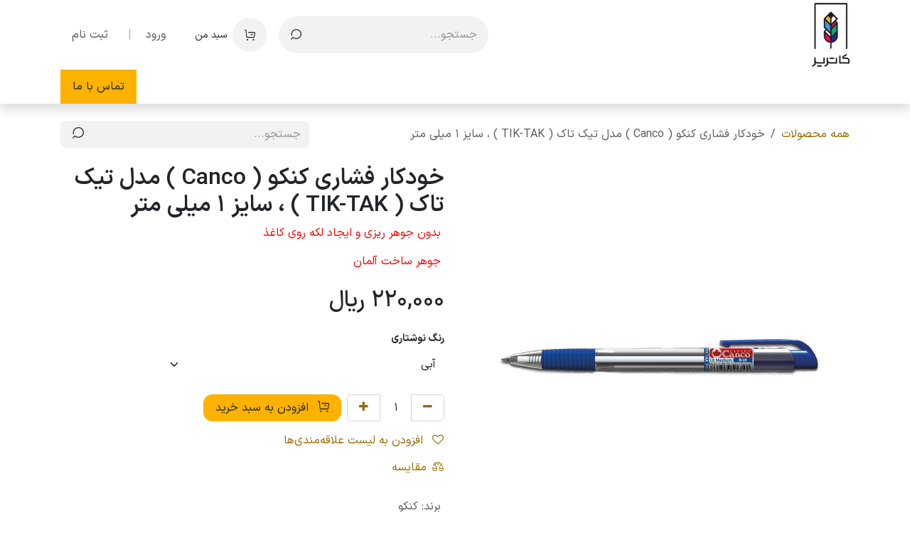

--- FILE ---
content_type: text/html; charset=utf-8
request_url: https://www.katrir.com/shop/khwdkhr-fshry-khnkhw-canco-mdl-tykh-tkh-tik-tak-syz-1-myly-mtr-6051
body_size: 19713
content:

        

<!DOCTYPE html>
        
<html lang="fa-IR" data-website-id="1" data-main-object="product.template(6051,)" data-add2cart-redirect="1">
    <head>
        <meta charset="utf-8"/>
        <meta http-equiv="X-UA-Compatible" content="IE=edge"/>
        <meta name="viewport" content="width=device-width, initial-scale=1"/>
            <title>خودکار فشاری کنکو ( Canco ) مدل تیک تاک ( TIK-TAK ) ، سایز 1 میلی متر | فروشگاه اینترنتی کاتریر</title>
        <meta name="generator" content="Odoo"/>
            
        <meta property="og:type" content="website"/>
        <meta property="og:title" content="خودکار فشاری کنکو ( Canco ) مدل تیک تاک ( TIK-TAK ) ، سایز 1 میلی متر"/>
        <meta property="og:site_name" content="فروشگاه اینترنتی کاتریر"/>
        <meta property="og:url" content="https://katrir.com/shop/khwdkhr-fshry-khnkhw-canco-mdl-tykh-tkh-tik-tak-syz-1-myly-mtr-6051"/>
        <meta property="og:image" content="https://katrir.com/web/image/product.template/6051/image_1024?unique=ceacb12"/>
        <meta property="og:description"/>
            
        <meta name="twitter:card" content="summary_large_image"/>
        <meta name="twitter:title" content="خودکار فشاری کنکو ( Canco ) مدل تیک تاک ( TIK-TAK ) ، سایز 1 میلی متر"/>
        <meta name="twitter:image" content="https://katrir.com/web/image/product.template/6051/image_1024?unique=ceacb12"/>
        <meta name="twitter:description"/>
        
        <link rel="canonical" href="https://katrir.com/shop/khwdkhr-fshry-khnkhw-canco-mdl-tykh-tkh-tik-tak-syz-1-myly-mtr-6051"/>
        
        <link rel="preconnect" href="https://fonts.gstatic.com/" crossorigin=""/>
        <title>سازمان‌یار</title>
        <link type="image/x-icon" rel="shortcut icon" href="/web/image/website/1/favicon?unique=a86a2f0"/>
        <link rel="preload" href="/web/static/src/libs/fontawesome/fonts/fontawesome-webfont.woff2?v=4.7.0" as="font" crossorigin=""/>
        <link type="text/css" rel="stylesheet" href="/web/assets/1/7d214c5/web.assets_frontend.rtl.min.css"/>
        <script id="web.layout.odooscript" type="text/javascript">
            var odoo = {
                csrf_token: "629bdb05819df18eab56828f100b183e944df474o1801077585",
                debug: "",
            };
        </script>
        <script type="text/javascript">
            odoo.__session_info__ = {"is_admin": false, "is_system": false, "is_public": true, "is_internal_user": false, "is_website_user": true, "uid": null, "is_frontend": true, "profile_session": null, "profile_collectors": null, "profile_params": null, "show_effect": true, "currencies": {"89": {"symbol": "\u0631\u06cc\u0627\u0644", "position": "after", "digits": [69, 0]}, "171": {"symbol": "\u062a\u0648\u0645\u0627\u0646", "position": "after", "digits": [69, 0]}}, "quick_login": true, "bundle_params": {"lang": "fa_IR", "website_id": 1}, "test_mode": false, "websocket_worker_version": "18.0-7", "translationURL": "/website/translations", "cache_hashes": {"translations": "b01cc8030119a0c29f96900669bd4a1ba001e614"}, "geoip_country_code": null, "geoip_phone_code": null, "lang_url_code": "fa"};
            if (!/(^|;\s)tz=/.test(document.cookie)) {
                const userTZ = Intl.DateTimeFormat().resolvedOptions().timeZone;
                document.cookie = `tz=${userTZ}; path=/`;
            }
        </script>
        <script type="text/javascript" defer="defer" src="/web/assets/1/ccfd257/web.assets_frontend_minimal.min.js" onerror="__odooAssetError=1"></script>
        <script type="text/javascript" defer="defer" data-src="/web/assets/1/c27f93e/web.assets_frontend_lazy.min.js" onerror="__odooAssetError=1"></script>
        
                    <script>
                        
            
                if (!window.odoo) {
                    window.odoo = {};
                }
                odoo.__session_info__ = odoo.__session_info__ || {
                    websocket_worker_version: "18.0-7"
                }
                odoo.__session_info__ = Object.assign(odoo.__session_info__, {
                    livechatData: {
                        isAvailable: false,
                        serverUrl: "https://katrir.com",
                        options: {},
                    },
                });
            
                    </script>
        
    </head>
    <body>



        <div id="wrapwrap" class=" o_rtl  ">
            <a class="o_skip_to_content btn btn-primary rounded-0 visually-hidden-focusable position-absolute start-0" href="#wrap">صرف نظر و مشاهده محتوا</a>
                <header id="top" data-anchor="true" data-name="Header" data-extra-items-toggle-aria-label="دکمه آیکون‌های اضافی" class="   o_header_standard o_hoverable_dropdown" style=" ">
                    
    <nav data-name="Navbar" aria-label="Main" class="navbar navbar-expand-lg navbar-light o_colored_level o_cc o_header_force_no_radius d-none d-lg-block p-0 shadow-sm ">
        

            <div id="o_main_nav" class="o_main_nav">
                <div class="o_header_hide_on_scroll">
                    <div aria-label="وسط" class="container d-flex justify-content-between align-items-center py-1">
                        
    <a data-name="Navbar Logo" href="/" class="navbar-brand logo me-4">
            
            <span role="img" aria-label="Logo of فروشگاه اینترنتی کاتریر" title="فروشگاه اینترنتی کاتریر"><img src="/web/image/website/1/logo/frwshgh-yntrnty-khtryr?unique=a86a2f0" class="img img-fluid" width="95" height="40" alt="فروشگاه اینترنتی کاتریر" loading="lazy"/></span>
        </a>
    
                        <ul class="navbar-nav align-items-center gap-1">
                            
                            
        <li class="">
    <form method="get" class="o_searchbar_form s_searchbar_input " action="/website/search" data-snippet="s_searchbar_input">
            <div role="search" class="input-group ">
        <input type="search" name="search" class="search-query form-control oe_search_box rounded-start-pill ps-3 text-bg-light border-0 bg-light" placeholder="جستجو..." value="" data-search-type="all" data-limit="5" data-display-image="true" data-display-description="true" data-display-extra-link="true" data-display-detail="true" data-order-by="name asc"/>
        <button type="submit" aria-label="جستجو" title="جستجو" class="btn oe_search_button rounded-end-pill p-3 bg-o-color-3 lh-1">
            <i class="oi oi-search"></i>
        </button>
    </div>

            <input name="order" type="hidden" class="o_search_order_by oe_unremovable" value="name asc"/>
            
    
        </form>
        </li>
                            
        
            <li class=" divider d-none"></li> 
            <li class="o_wsale_my_cart  ">
                <a href="/shop/cart" aria-label="سبد خرید تجارت الکترونیکی" class="btn d-flex align-items-center fw-bold text-reset o_navlink_background_hover">
                    <div class="position-relative me-2 rounded-circle border p-2 bg-o-color-3 o_border_contrast">
                        <i class="fa fa-shopping-cart fa-stack"></i>
                        <sup class="my_cart_quantity badge bg-primary position-absolute top-0 end-0 mt-n1 me-n1 rounded-pill d-none" data-order-id="">0</sup>
                    </div>
                    <span class="small">سبد من</span>
                </a>
            </li>
        
        
            <li class="o_wsale_my_wish d-none  o_wsale_my_wish_hide_empty">
                <a href="/shop/wishlist" class="btn d-flex align-items-center fw-bold text-reset o_navlink_background_hover">
                    <div class="position-relative me-2 rounded-circle border p-2 bg-o-color-3 o_border_contrast">
                        <i class="fa fa-1x fa-heart fa-stack"></i>
                        <sup class="my_wish_quantity o_animate_blink badge bg-primary position-absolute top-0 end-0 mt-n1 me-n1 rounded-pill">0</sup>
                    </div>
                    <span class="small">علاقه‌مندی‌ها</span>
                </a>
            </li>
        
            <li class=" o_no_autohide_item">
            <div class="d-flex align-items-center h-100">
                <a href="/web/login" class="nav-link o_nav_link_btn ms-2 border px-3">ورود</a>
                <span class="mx-1 p-0 nav-link text-500">|</span>
                <a href="/web/signup" class="nav-link o_nav_link_btn ms-2 border px-3">ثبت نام</a>
            </div>
        </li>
                            
        
        
                        </ul>
                    </div>
                </div>
                <div aria-label="پایین" class="border-top o_border_contrast">
                    <div class="container d-flex justify-content-between">
                        
    <ul role="menu" id="top_menu" class="nav navbar-nav top_menu o_menu_loading align-items-center me-4 py-1">
        

                            
    <li role="presentation" class="nav-item">
        <a role="menuitem" href="/" class="nav-link ">
            <span>صفحه اصلی</span>
        </a>
    </li>
    <li role="presentation" class="nav-item">
        <a role="menuitem" href="/shop" class="nav-link ">
            <span>فروشگاه</span>
        </a>
    </li>
    <li role="presentation" class="nav-item dropdown position-static">
        <a data-bs-toggle="dropdown" href="#" role="menuitem" class="nav-link dropdown-toggle o_mega_menu_toggle  " data-bs-display="static">
            <span>برند</span>
        </a>
            <div data-name="Mega Menu" role="menuitem" class="dropdown-menu o_mega_menu ">
    




















<section class="s_mega_menu_multi_menus py-4 o_colored_level o_cc o_cc1" data-name="Multi-Menus">
        <div class="container">
            <div class="row">
                
                
                
                
                
                    <div class="py-2 text-center col-lg-2 o_colored_level">
                        <p><a class="o_translate_inline" href="/website/search?search=%D8%A7%D8%B3%D8%AA%D8%AF%D9%84%D8%B1&amp;order=name+asc">استدلر " Staedtler " </a><br></p><p><a href="/website/search?search=%D9%81%D8%A7%D8%A8%D8%B1+%DA%A9%D8%A7%D8%B3%D8%AA%D9%84&amp;order=name+asc" target="_blank" data-original-title="" title="">فابر کاستل " Faber Castell "<br></a></p><p><a href="/website/search?search=%D8%A7%DB%8C%DA%AF%D9%84&amp;order=name+asc">ایگل " Eagle "</a></p><p><a href="/website/search?search=%D8%A7%D9%86%D8%AC%DB%8C%D9%86%D9%88&amp;order=name+asc" data-original-title="" title="">انجینو " Engino "</a></p><p><a class="o_translate_inline" href="/website/search?search=%D8%B3%D8%AA+%D8%B1%D9%88%D9%85%DB%8C%D8%B2%DB%8C&amp;order=name+asc">پردیس " Pardis "</a></p><p><a href="/website/search?search=%DA%A9%D8%A7%D8%B1%D9%86&amp;order=name+asc" data-original-title="" title="">کارن " Karen "</a></p><p><a href="/website/search?search=%DA%A9%D8%A7%DB%8C%D8%B3%D8%B1&amp;order=name+asc" data-original-title="" title="" aria-describedby="tooltip901890">کایسر " Kaiser "<br></a></p><p><a href="/website/search?search=%D8%B5%D9%86%D8%A7%DB%8C%D8%B9&amp;order=name+asc">صنایع آموزشی " E.E.I "</a></p>
                        
                    </div>
                
                    <div class="py-2 text-center col-lg-2 o_colored_level"><p><a class="o_translate_inline" href="/website/search?search=%DA%A9%D9%86%DA%A9%D9%88&amp;order=name+asc">کنکو " Canco " </a><br></p><p><a href="/website/search?search=%D8%B3%D9%81%DB%8C%D8%B1&amp;order=name+asc" target="_blank" data-original-title="" title="">سفیر " Safir "<br></a></p><p><a href="/website/search?search=%D8%B3%D9%86%D8%A7&amp;order=name+asc">سنا " Sana "</a></p><p><a href="/website/search?search=%DA%A9%D8%A7%D8%B1%D8%A7&amp;order=name+asc" data-original-title="" title="" aria-describedby="tooltip757060">کارا " Kara "</a></p><p><a href="/shop?brand=%D8%B5%D8%AF%D9%81-30" data-original-title="" title="" aria-describedby="tooltip757060">صدف " Sadaf "</a></p><p><a href="/website/search?search=%D8%AA%DA%A9+%D8%AA%D8%AD%D8%B1%DB%8C%D8%B1&amp;order=name+asc">تک تحریر " Tak Tahrir "</a></p><p><a href="/website/search?search=%DA%A9%D8%A7%D9%88%DA%A9%D9%88&amp;order=name+asc" data-original-title="" title="">کاوکو "Kaweco "<br></a></p><p><a href="/website/search?search=%D8%A2%D8%B0%D8%B1%D8%A7%D9%86&amp;order=name+asc" data-original-title="" title="">آذران تحریرات " AzaranTahrirat "</a></p></div>
                
                    <div class="py-2 text-center col-lg-2 o_colored_level">
                        <p><a href="/website/search?search=%D8%A7%D9%85%DB%8C%D8%B1%D8%A7%D9%86&amp;order=name+asc" target="_blank" data-original-title="" title="">امیران " Amiran "<br></a></p><p><a href="/website/search?search=%D8%AF%D8%A7%D9%86%D8%B4&amp;order=name+asc" target="_blank" data-original-title="" title="">دانش تحریر " Danesh </a></p><p><a class="o_translate_inline" href="/website/search?search=%D9%87%D8%B4%D8%AA%DA%AF&amp;order=name+asc">هشتگ "Hashtag"</a><br><br><a href="/website/search?search=%D9%BE%D9%86%D8%AA%D8%B1&amp;order=name+asc" target="_blank" data-original-title="" title="" aria-describedby="tooltip295871">پنتر " Panter "</a></p><p><a href="/website/search?search=sms&amp;order=name+asc" data-original-title="" title="">اس ام اس " SMS "</a></p><p><a href="/website/search?search=%D8%A7%D8%B7%D9%84%D8%B3&amp;order=name+asc" data-original-title="" title="" aria-describedby="tooltip426002">اطلس " Atlas "</a><br></p><p><a class="o_translate_inline" href="/website/search?search=%D9%88%D9%86%D8%AF%D8%A7%D8%AF&amp;order=name+asc">ونداد " Vandad "</a><br><br><a class="o_translate_inline" href="/website/search?search=%D8%A2%DB%8C%DA%AF%D9%84&amp;order=name+asc">آیگل " Igle "</a></p><nav class="nav flex-column"> </nav>
                    </div>
                
                    <div class="py-2 text-center col-lg-2 o_colored_level">
                        <p><a href="/website/search?search=%DA%A9%D8%B1%D9%86%D8%AF&amp;order=name+asc" target="_blank">کرند " Crend " <br></a></p><p><a href="/website/search?search=%D8%A2%D8%B1%D8%A7%D9%85%DB%8C&amp;order=name+asc" target="_blank">آرامی " Arami "<br></a></p><p><a href="/website/search?search=%D8%A8%DB%8C%D9%81%D8%A7&amp;order=name+asc" data-original-title="" title="" aria-describedby="tooltip713990">بیفا " Beifa "</a></p><p><a href="/website/search?search=%D8%AE%D8%B1%D9%85&amp;order=name+asc" data-original-title="" title="" aria-describedby="tooltip713990">خرم "Khoram"</a><br></p><p><a href="/website/search?search=%DB%8C%D9%88%D9%86%DB%8C%D8%AA%DB%8C&amp;order=name+asc" data-original-title="" title="" aria-describedby="tooltip324195">یونیتی "Unity "</a></p><p><a class="o_translate_inline" href="/website/search?search=%DA%A9%DB%8C%D9%86%DA%AF&amp;order=name+asc">کینگ " King "</a><br><br><a class="o_translate_inline" href="/website/search?search=%D8%B3%DB%8C%D8%A8&amp;order=name+asc">سیب " Sib </a>"<br><br><a class="o_translate_inline" href="/website/search?search=%D8%A2%D9%84%D9%81%D8%A7&amp;order=name+asc">آلفابست " Alpha best "</a></p>
                        
                    </div><div class="py-2 text-center col-lg-2 o_colored_level"><p><a class="o_translate_inline" href="/website/search?search=%D9%84%D8%A7%DA%A9%D8%B3%D8%B1&amp;order=name+asc">لاکسر " Luxor "</a></p><p><a class="o_translate_inline" href="/website/search?search=%D8%A2%D8%B1%D8%A7%D8%AF&amp;order=name+asc">آراد "Arad"</a><br><br><a href="/website/search?search=%D8%A8%DB%8C%DA%A9&amp;order=name+asc" target="_blank">بیک " Bic "<br></a></p><p></p><p><a class="o_translate_inline" href="/website/search?search=%D9%86%D9%88%DB%8C%D9%86&amp;order=name+asc">نوین " Novin "</a><br><br><a class="o_translate_inline" href="/website/search?search=Barg&amp;order=name+asc">برگ " Barg "</a></p><p><a href="/shop?search=%D8%A7%D8%B3%D9%85%D8%A7%D8%B1%D8%AA&amp;order=" data-original-title="" title="" aria-describedby="tooltip810473">اسمارت " Smart "</a></p><p><a class="o_translate_inline" href="/website/search?search=%D9%85%DA%A9%D8%B3&amp;order=name+asc">کاور مکس " CoverMax "</a><br><br><a class="o_translate_inline" href="/website/search?search=%D8%AF%D8%A7%D8%AA&amp;order=name+asc">دات " Dot "</a><br><br></p></div><div class="py-2 text-center col-lg-2 o_colored_level"><p><a href="/website/search?search=%DA%A9%D9%84%DB%8C%D9%BE%D8%B3&amp;order=name+asc" target="_blank">کلیپس " Clips " </a></p><p><a href="/website/search?search=%D8%A2%D8%B1%DB%8C%D8%A7&amp;order=name+asc" target="_blank" data-original-title="" title="" aria-describedby="tooltip703806">آریا " Arya "<br></a></p><p><a class="o_translate_inline" href="/website/search?search=%D8%A7%D9%84%DB%8C%D9%BE%D9%88%D9%86&amp;order=name+asc">الیپون " Elipon "</a><br><br><a class="o_translate_inline" href="/website/search?search=%D8%B1%D8%A7%DB%8C%DA%A9%D8%A7&amp;order=name+asc">رایکا " Raika  "</a></p><p><a class="o_translate_inline" href="/website/search?search=%D9%84%DB%8C%D9%86%D8%AF%D9%86&amp;order=name+asc">لیندن " Linden "</a></p><p><a href="/website/search?search=mkm&amp;order=name+asc" data-original-title="" title=""> ام کا ام " MKM "</a></p><p><a class="o_translate_inline" href="/website/search?search=%D9%87%DB%8C%D8%B1%D9%85%D9%86%D8%AF&amp;order=name+asc">هیرمند " Hirmand "</a><br><br><a class="o_translate_inline" href="/website/search?search=%D8%AF%D8%B1%DB%8C%D8%B3%DA%A9%D9%88&amp;order=name+asc">دریسکو " Derisco "</a></p></div>
                
            </div>
        </div>
    </section>
</div>
    </li>
    <li role="presentation" class="nav-item dropdown position-static">
        <a data-bs-toggle="dropdown" href="#" role="menuitem" class="nav-link dropdown-toggle o_mega_menu_toggle  " data-bs-display="static">
            <span>محصولات</span>
        </a>
            <div data-name="Mega Menu" role="menuitem" class="dropdown-menu o_mega_menu o_mega_menu_container_size dropdown-menu-left"><section class="s_mega_menu_tab o_colored_level" data-snippet="s_mega_menu_tab" data-name="Menu-Tab">
			<div class="container">
				<div class="row s_mega_menu_tabs">
					<div class="s_mega_menu_tabs__titles tabsTitles col-lg-2">
						<section id="tab1" class="s_text_block pt0 pb0 o_colored_level active" data-snippet="s_text_block" data-name="Text">
							<div class="container s_allow_columns tabsTitles__title tab-1">
								
								<p><span style="font-size: 13px;"><a href="/shop/category/1">لوازم التحریر</a></span></p>
								<div class="s_hr text-left pb4 pt4" data-snippet="s_hr" data-name="Separator">
									<hr class="w-100 mx-auto">
								</div>
							</div>
						</section>
						<section id="tab2" class="s_text_block pt0 pb0 o_colored_level" data-snippet="s_text_block" data-name="Text">
							<div class="container s_allow_columns tabsTitles__title tab-1">
								
								<p><font style="font-size: 13px;"><a href="/shop/category/8">لوازم اداری</a></font></p>
								<div class="s_hr text-left pb4 pt4" data-snippet="s_hr" data-name="Separator">
									<hr class="w-100 mx-auto">
								</div>
							</div>
						</section>
						<section id="tab3" class="s_text_block pt0 pb0 o_colored_level" data-snippet="s_text_block" data-name="Text">
							<div class="s_allow_columns tabsTitles__title tab-1 container">
								
								<p><font style="font-size: 13px;"><a href="/shop/category/12">اسباب بازی و سرگرمی</a></font></p>
								<div class="s_hr text-left pb4 pt4" data-snippet="s_hr" data-name="Separator">
									<hr class="w-100 mx-auto">
								</div>
							</div>
						</section><section id="tab1655822771512" class="s_text_block pt0 pb0 o_colored_level" data-snippet="s_text_block" data-name="Text">
							<div class="s_allow_columns tabsTitles__title tab-1 container">
								
								<p><font style="font-size: 13px;"><a href="/shop/category/16">آموزشی و کمک آموزشی</a></font></p>
								<div class="s_hr text-left pb4 pt4" data-snippet="s_hr" data-name="Separator">
									<hr class="w-100 mx-auto">
								</div>
							</div>
						</section><section id="tab1655822768723" class="s_text_block pt0 pb0 o_colored_level" data-snippet="s_text_block" data-name="Text">
							<div class="s_allow_columns tabsTitles__title tab-1 container">
								
								<p><font style="font-size: 13px;"><a href="/shop/category/23">هنری، معماری و طراحی</a></font></p>
								<div class="s_hr text-left pb4 pt4" data-snippet="s_hr" data-name="Separator">
									<hr class="w-100 mx-auto">
								</div>
							</div>
						</section><section id="tab1655822747842" class="s_text_block pt0 pb0 o_colored_level" data-snippet="s_text_block" data-name="Text">
							<div class="s_allow_columns tabsTitles__title tab-1 container">
								
								<p><span style="font-size: 13px;"><a href="/shop/category/27">لوازم مهندسی</a></span></p>
								<div class="s_hr text-left pb4 pt4" data-snippet="s_hr" data-name="Separator">
									<hr class="w-100 mx-auto">
								</div>
							</div>
						</section><section id="tab1655822745849" class="s_text_block pt0 pb0 o_colored_level" data-snippet="s_text_block" data-name="Text">
							<div class="s_allow_columns tabsTitles__title tab-1 container">
								
								<p><font style="font-size: 13px;"><a href="/shop/category/20">لوازم کادوئی و فانتزی</a></font></p>
								<div class="s_hr text-left pb4 pt4" data-snippet="s_hr" data-name="Separator">
									<hr class="w-100 mx-auto">
								</div>
							</div>
						</section><section id="tab1655822743446" class="s_text_block pt0 pb0 o_colored_level" data-snippet="s_text_block" data-name="Text">
							<div class="s_allow_columns tabsTitles__title tab-1 container">
								
								<p><font style="font-size: 13px;"><a href="/shop/category/36">هدایای تبلیغاتی</a></font></p>
								<div class="s_hr text-left pb4 pt4" data-snippet="s_hr" data-name="Separator">
									<hr class="w-100 mx-auto">
								</div>
							</div>
						</section><section id="tab1655822738424" class="s_text_block pt0 pb0 o_colored_level" data-snippet="s_text_block" data-name="Text">
							<div class="s_allow_columns tabsTitles__title tab-1 container">
								
								<p><font style="font-size: 13px;">ست محصولات</font></p>
								
							</div>
						</section>
					</div>
					<div class="col-lg-10 s_mega_menu_tabs__contents tabsContents">
						
		<section data-name="Text" class="s_text_block pt8 pb8 o_colored_level tab1 undefined bg-200 active">
			<div class="container s_allow_columns tabsContents__content tab-1">
				<div class="row s_mega_menu_pipes__cols">
					
		<div class="s_mega_menu_pipes__col menu-col_items flex-column py-2 col-lg-2">
			<section class="pipes menu-col_item s_text_block pt8 pb8 o_colored_level" data-name="Text">
				<div class="container s_allow_columns">
					<ul class="pipe pipes__item">
						<li>
							<h5>
								<a href="#">
									<br><span data-original-title="" title="" aria-describedby="tooltip19012">ابزار نوشتن</span>
								</a>
								<div class="s_hr text-left pb8 pt8" data-snippet="s_hr" data-name="Separator">
									<hr class="w-100 mx-auto">
								</div>
							</h5>
						</li>
						
    <li>
        <a href="/shop/category/2">
            <span data-original-title="" title="" aria-describedby="tooltip490484">خودکار</span>
        </a>
    </li>
    <li>
        <a href="/shop/category/47">
            <span class="o_default_snippet_text">اتود</span>
        </a>
    </li>
    <li>
        <a href="/shop/category/48">
            <span class="o_default_snippet_text">مغز اتود</span>
        </a>
    </li>
    <li>
        <a href="/shop/category/42/">
            <span class="o_default_snippet_text">مداد</span>
        </a>
    </li>
    <li>
        <a href="/shop/category/31">
            <span class="o_default_snippet_text">مداد رنگی</span>
        </a>
    </li>
    <li>
        <a href="/shop/category/33">
            <span class="o_default_snippet_text">ماژیک پرمننت</span>
        </a>
    </li>
    <li>
        <a href="/shop/category/5">
            <span class="o_default_snippet_text">ماژیک وایت برد</span>
        </a>
    </li>
    <li>
        <a href="/shop/category/6">
            <span class="o_default_snippet_text">ماژیک علامت گذار</span>
        </a>
    </li>
    <li>
        <a href="/shop/category/3">
            <span class="o_default_snippet_text">روان نویس</span>
        </a>
    </li>
    <li>
        <a href="/shop/category/7">
            <span class="o_default_snippet_text">خودنویس</span>
        </a>
    </li>
					</ul>
				</div>
			</section>
		</div>
	
					
		<div class="s_mega_menu_pipes__col menu-col_items flex-column py-2 col-lg-2">
			<section class="pipes menu-col_item s_text_block pt8 pb8 o_colored_level" data-name="Text">
				<div class="container s_allow_columns">
					<ul class="pipe pipes__item">
						<li>
							<h5>
								<a href="#">
									<br><span data-original-title="" title="" aria-describedby="tooltip133410">ملزومات دانش آموزان</span>
								</a>
								<div class="s_hr text-left pb8 pt8" data-snippet="s_hr" data-name="Separator">
									<hr class="w-100 mx-auto">
								</div>
							</h5>
						</li>
						    <li>
        <a href="/shop/category/4">
            
                  پاک کن
        
        </a>
    </li>
    <li>
        <a href="/shop/category/43">
            <span data-original-title="" title="" aria-describedby="tooltip33974">
                  تراش
            </span>
        </a>
    </li>
    <li>
        <a href="/shop/category/50">
            
                  خط کش
            
        </a>
    </li>
    <li>
        <a href="/shop/category/53">
            
                  پرگار
            
        </a>
    </li>
    <li>
        <a href="/shop/category/49">
            
                  تخته شاسی
            
        </a>
    </li>
    <li>
        <a href="/shop/category/51">
            
                  قیچی
            
        </a>
    </li>
					</ul>
				</div>
			</section>
		</div>
	
					
		<div class="s_mega_menu_pipes__col menu-col_items flex-column py-2 col-lg-2">
			<section class="pipes menu-col_item s_text_block pt8 pb8 o_colored_level" data-name="Text">
				<div class="container s_allow_columns">
					<ul class="pipe pipes__item">
						<li>
							<h5>
								<a href="/shop/category/54"> کیف و جامدادی </a>
								<div class="s_hr text-left pb8 pt8" data-snippet="s_hr" data-name="Separator">
									<hr class="w-100 mx-auto">
								</div>
							</h5>
						</li>
						        <li>
            <a href="/shop/category/45">
                <span data-original-title="" title="" aria-describedby="tooltip556361">کیف</span>
            </a>
        </li>
        <li>
            <a href="/shop/category/44">
                جامدادی
            </a>
        </li>
					</ul>
				</div>
			</section>
		</div>
	
					
		<div class="s_mega_menu_pipes__col menu-col_items flex-column py-2 col-lg-2">
			<section class="pipes menu-col_item s_text_block pt8 pb8 o_colored_level" data-name="Text">
				<div class="container s_allow_columns">
					<ul class="pipe pipes__item">
						<li>
							<h5>
								<a href="/shop/category/46" data-original-title="" title="" aria-describedby="tooltip115732"> دفتر و کاغذ </a>
								<div class="s_hr text-left pb8 pt8" data-snippet="s_hr" data-name="Separator">
									<hr class="w-100 mx-auto">
								</div>
							</h5>
						</li>
						    <li>
        <a role="menuitem" href="/shop/category/55">
            <span data-original-title="" title="" aria-describedby="tooltip969942">
                  دفتر معمولی
            </span>
        </a>
    </li>
    <li>
        <a role="menuitem" href="/shop/category/56">
            
                  دفتر کلاسوری
            
        </a>
    </li>
    <li>
        <a role="menuitem" href="/shop/category/57">
            
                  دفتر یادداشت
            
        </a>
    </li>
    <li>
        <a role="menuitem" href="/shop/category/58">
            <span data-original-title="" title="" aria-describedby="tooltip901298">
                  دفتر خاص
            </span>
        </a>
    </li>
    <li>
        <a role="menuitem" href="/shop/category/59">
            
                  دفتر طراحی
            
        </a>
    </li>
    <li>
        <a role="menuitem" href="/shop/category/60">
            
                  دفتر برنامه ریزی
            
        </a>
    </li>
    <li>
        <a role="menuitem" href="/shop/category/61">
            <span data-original-title="" title="" aria-describedby="tooltip551585">
                  کاغذ کلاسور و کاغذ A4
            </span>
        </a>
    </li>
					</ul>
				</div>
			</section>
		</div><div class="s_mega_menu_pipes__col menu-col_items flex-column py-2 col-lg-2">
			<section class="pipes menu-col_item s_text_block pt8 pb8 o_colored_level" data-name="Text">
				<div class="container s_allow_columns">
					<ul class="pipe pipes__item">
						<li>
							<h5>
								<a href="/shop/category/54" data-original-title="" title="" aria-describedby="tooltip30967"> <font style="font-size: 14px;">تخته وایت برد و تخته سیاه</font> </a>
								<div class="s_hr text-left pb8 pt8" data-snippet="s_hr" data-name="Separator">
									<hr class="w-100 mx-auto">
								</div>
							</h5>
						</li>
						<li>
							<a href="#">
								<br><span data-original-title="" title="" aria-describedby="tooltip363373"><br></span></a></li>
					</ul>
				</div>
			</section>
		</div><div class="s_mega_menu_pipes__col menu-col_items flex-column py-2 col-lg-2">
			<section class="pipes menu-col_item s_text_block pt8 pb8 o_colored_level" data-name="Text">
				<div class="container s_allow_columns">
					<ul class="pipe pipes__item">
						<li>
							<h5>
								<a href="/shop/category/34"> چسب </a>
								<div class="s_hr text-left pb8 pt8" data-snippet="s_hr" data-name="Separator">
									<hr class="w-100 mx-auto">
								</div>
							</h5>
						</li>
						<li>
							<a href="#">
								<br><span data-original-title="" title="" aria-describedby="tooltip39570"><br></span></a></li>
					</ul>
				</div>
			</section>
		</div>
	
				</div>
			</div>
		</section>
	
						
		<section data-name="Text" class="s_text_block pt8 pb8 o_colored_level tab2 bg-200">
			<div class="container s_allow_columns tabsContents__content tab-1">
				<div class="row s_mega_menu_pipes__cols">
					
		<div class="s_mega_menu_pipes__col menu-col_items flex-column py-2 col-lg-2">
			<section class="pipes menu-col_item s_text_block pt8 pb8 o_colored_level" data-name="Text">
				<div class="container s_allow_columns">
					<ul class="pipe pipes__item">
						<li>
							<h5>
								<a href="/shop/category/9"> پایه چسب </a>
								<div class="s_hr text-left pb8 pt8" data-snippet="s_hr" data-name="Separator">
									<hr class="w-100 mx-auto">
								</div>
							</h5>
						</li>
						<li>
							<a href="#">
								<br><span data-original-title="" title="" aria-describedby="tooltip248549"><br></span></a></li>
					</ul>
				</div>
			</section>
		</div>
	
					
		<div class="s_mega_menu_pipes__col menu-col_items flex-column py-2 col-lg-2">
			<section class="pipes menu-col_item s_text_block pt8 pb8 o_colored_level" data-name="Text">
				<div class="container s_allow_columns">
					<ul class="pipe pipes__item">
						<li>
							<h5>
								<a href="/shop/category/11"> زونکن </a>
								<div class="s_hr text-left pb8 pt8" data-snippet="s_hr" data-name="Separator">
									<hr class="w-100 mx-auto">
								</div>
							</h5>
						</li>
						<li>
							<a href="#">
								<br><span data-original-title="" title="" aria-describedby="tooltip207056"><br></span></a></li>
					</ul>
				</div>
			</section>
		</div>
	
					
		<div class="s_mega_menu_pipes__col menu-col_items flex-column py-2 col-lg-2">
			<section class="pipes menu-col_item s_text_block pt8 pb8 o_colored_level" data-name="Text">
				<div class="container s_allow_columns">
					<ul class="pipe pipes__item">
						<li>
							<h5>
								<a href="/shop/category/10"> کلیر بوک </a>
								<div class="s_hr text-left pb8 pt8" data-snippet="s_hr" data-name="Separator">
									<hr class="w-100 mx-auto">
								</div>
							</h5>
						</li>
						<li>
							<a href="#">
								<br><span data-original-title="" title="" aria-describedby="tooltip750580"><br></span></a></li>
					</ul>
				</div>
			</section>
		</div>
	
					
		<div class="s_mega_menu_pipes__col menu-col_items flex-column py-2 col-lg-2">
			<section class="pipes menu-col_item s_text_block pt8 pb8 o_colored_level" data-name="Text">
				<div class="container s_allow_columns">
					<ul class="pipe pipes__item">
						<li>
							<h5>
								<a href="/shop/category/35"> چسب </a>
								<div class="s_hr text-left pb8 pt8" data-snippet="s_hr" data-name="Separator">
									<hr class="w-100 mx-auto">
								</div>
							</h5>
						</li>
						<li>
							<a href="#">
								<br><span data-original-title="" title="" aria-describedby="tooltip122867"><br></span></a></li>
					</ul>
				</div>
			</section>
		</div>
	
				</div>
			</div>
		</section>
	
						
		<section data-name="Text" class="s_text_block pt8 pb8 o_colored_level tab3 bg-200">
			<div class="container s_allow_columns tabsContents__content tab-1">
				<div class="row s_mega_menu_pipes__cols">
					
		<div class="s_mega_menu_pipes__col menu-col_items flex-column py-2 col-lg-2">
			<section class="pipes menu-col_item s_text_block pt8 pb8 o_colored_level" data-name="Text">
				<div class="container s_allow_columns">
					<ul class="pipe pipes__item">
						<li>
							<h5>
								<a href="/shop/category/69" data-original-title="" title="" aria-describedby="tooltip194110"> بازی و سرگرمی </a>
								<div class="s_hr text-left pb8 pt8" data-snippet="s_hr" data-name="Separator">
									<hr class="w-100 mx-auto">
								</div>
							</h5>
						</li>
						<li>
							<a href="#">
								<br><span data-original-title="" title="" aria-describedby="tooltip917528"><br></span></a></li>
					</ul>
				</div>
			</section>
		</div>
	
					
		<div class="s_mega_menu_pipes__col menu-col_items flex-column py-2 col-lg-2">
			<section class="pipes menu-col_item s_text_block pt8 pb8 o_colored_level" data-name="Text">
				<div class="container s_allow_columns">
					<ul class="pipe pipes__item">
						<li>
							<h5>
								<a href="/shop/category/14" data-original-title="" title="" aria-describedby="tooltip421525"> بازی فکری </a>
								<div class="s_hr text-left pb8 pt8" data-snippet="s_hr" data-name="Separator">
									<hr class="w-100 mx-auto">
								</div>
							</h5>
						</li>
						<li>
							<a href="#">
								<br><span data-original-title="" title="" aria-describedby="tooltip154539"><br></span></a></li>
					</ul>
				</div>
			</section>
		</div>
	
					
		<div class="s_mega_menu_pipes__col menu-col_items flex-column py-2 col-lg-2">
			<section class="pipes menu-col_item s_text_block pt8 pb8 o_colored_level" data-name="Text">
				<div class="container s_allow_columns">
					<ul class="pipe pipes__item">
						<li>
							<h5>
								<a href="/shop/category/13"> پازل </a>
								<div class="s_hr text-left pb8 pt8" data-snippet="s_hr" data-name="Separator">
									<hr class="w-100 mx-auto">
								</div>
							</h5>
						</li>
						<li>
							<a href="#">
								<br><span data-original-title="" title="" aria-describedby="tooltip53970"><br></span></a></li>
					</ul>
				</div>
			</section>
		</div>
	
					
		<div class="s_mega_menu_pipes__col menu-col_items flex-column py-2 col-lg-2">
			<section class="pipes menu-col_item s_text_block pt8 pb8 o_colored_level" data-name="Text">
				<div class="container s_allow_columns">
					<ul class="pipe pipes__item">
						<li>
							<h5>
								<a href="/shop/category/15"> ساختنی </a>
								<div class="s_hr text-left pb8 pt8" data-snippet="s_hr" data-name="Separator">
									<hr class="w-100 mx-auto">
								</div>
							</h5>
						</li>
						<li>
							<a href="#">
								<br><span data-original-title="" title="" aria-describedby="tooltip576311"><br></span></a></li>
					</ul>
				</div>
			</section>
		</div>
	
				</div>
			</div>
		</section>
	
					<section class="s_text_block pt8 pb8 o_colored_level tab1655822738424 bg-200" data-name="Text">
			<div class="container">
				<div class="row s_mega_menu_pipes__cols">
					
		<div class="s_mega_menu_pipes__col menu-col_items flex-column py-2 col-lg-2">
			<section class="pipes menu-col_item s_text_block pt8 pb8 o_colored_level" data-name="Text">
				<div class="container s_allow_columns">
					<ul class="pipe pipes__item">
						<li>
							<h5>
								<a href="/shop/category/39"> ست تحصیلی </a>
								<div class="s_hr text-left pb8 pt8" data-snippet="s_hr" data-name="Separator">
									<hr class="w-100 mx-auto">
								</div>
							</h5>
						</li>
						<li>
							<a href="#">
								<br><span data-original-title="" title="" aria-describedby="tooltip872246"><br></span></a></li>
					</ul>
				</div>
			</section>
		</div>
	
					
		<div class="s_mega_menu_pipes__col menu-col_items flex-column py-2 col-lg-2">
			<section class="pipes menu-col_item s_text_block pt8 pb8 o_colored_level" data-name="Text">
				<div class="container s_allow_columns">
					<ul class="pipe pipes__item">
						<li>
							<h5>
								<a href="/shop/category/40"> ست هدیه </a>
								<div class="s_hr text-left pb8 pt8" data-snippet="s_hr" data-name="Separator">
									<hr class="w-100 mx-auto">
								</div>
							</h5>
						</li>
						<li>
							<a href="#">
								<br><span data-original-title="" title="" aria-describedby="tooltip791778"><br></span></a></li>
					</ul>
				</div>
			</section>
		</div>
	
					
		<div class="s_mega_menu_pipes__col menu-col_items flex-column py-2 col-lg-2">
			<section class="pipes menu-col_item s_text_block pt8 pb8 o_colored_level" data-name="Text">
				<div class="container s_allow_columns">
					<ul class="pipe pipes__item">
						<li>
							<h5>
								<a href="/shop/category/41"> ست اداری </a>
								<div class="s_hr text-left pb8 pt8" data-snippet="s_hr" data-name="Separator">
									<hr class="w-100 mx-auto">
								</div>
							</h5>
						</li>
						<li>
							<a href="#">
								<br><span data-original-title="" title="" aria-describedby="tooltip247734"><br></span></a></li>
					</ul>
				</div>
			</section>
		</div>
	
					
		
	
				</div>
			</div>
		</section><section class="s_text_block pt8 pb8 o_colored_level tab1655822745849 bg-200" data-name="Text">
			<div class="container">
				<div class="row s_mega_menu_pipes__cols">
					
		<div class="s_mega_menu_pipes__col menu-col_items flex-column py-2 col-lg-2">
			<section class="pipes menu-col_item s_text_block pt8 pb8 o_colored_level" data-name="Text">
				<div class="container s_allow_columns">
					<ul class="pipe pipes__item">
						<li>
							<h5>
								<a href="/shop/category/21"> خودکار کادوئی </a>
								<div class="s_hr text-left pb8 pt8" data-snippet="s_hr" data-name="Separator">
									<hr class="w-100 mx-auto">
								</div>
							</h5>
						</li>
						<li>
							<a href="#">
								<br><span data-original-title="" title="" aria-describedby="tooltip848887"><br></span></a></li>
					</ul>
				</div>
			</section>
		</div>
	
					
		<div class="s_mega_menu_pipes__col menu-col_items flex-column py-2 col-lg-2">
			<section class="pipes menu-col_item s_text_block pt8 pb8 o_colored_level" data-name="Text">
				<div class="container s_allow_columns">
					<ul class="pipe pipes__item">
						<li>
							<h5>
								<a href="/shop/category/71" data-original-title="" title="" aria-describedby="tooltip996615"> روان نویس کادوئی </a>
								<div class="s_hr text-left pb8 pt8" data-snippet="s_hr" data-name="Separator">
									<hr class="w-100 mx-auto">
								</div>
							</h5>
						</li>
						<li>
							<a href="#">
								<br><span data-original-title="" title="" aria-describedby="tooltip148305"><br></span></a></li>
					</ul>
				</div>
			</section>
		</div>
	
					
		<div class="s_mega_menu_pipes__col menu-col_items flex-column py-2 col-lg-2">
			<section class="pipes menu-col_item s_text_block pt8 pb8 o_colored_level" data-name="Text">
				<div class="container s_allow_columns">
					<ul class="pipe pipes__item">
						<li>
							<h5>
								<a href="/shop/category/72"> خودنویس کادوئی </a>
								<div class="s_hr text-left pb8 pt8" data-snippet="s_hr" data-name="Separator">
									<hr class="w-100 mx-auto">
								</div>
							</h5>
						</li>
						<li>
							<a href="#">
								<br><span data-original-title="" title="" aria-describedby="tooltip745328"><br></span></a></li>
					</ul>
				</div>
			</section>
		</div>
	
					
		<div class="s_mega_menu_pipes__col menu-col_items flex-column py-2 col-lg-2">
			<section class="pipes menu-col_item s_text_block pt8 pb8 o_colored_level" data-name="Text">
				<div class="container s_allow_columns">
					<ul class="pipe pipes__item">
						<li>
							<h5>
								<a href="/shop/category/22"> کاغذ کادو </a>
								<div class="s_hr text-left pb8 pt8" data-snippet="s_hr" data-name="Separator">
									<hr class="w-100 mx-auto">
								</div>
							</h5>
						</li>
						<li>
							<a href="#">
								<br><span data-original-title="" title="" aria-describedby="tooltip684947"><br></span></a></li>
					</ul>
				</div>
			</section>
		</div>
	
				</div>
			</div>
		</section><section class="s_text_block pt8 pb8 o_colored_level tab1655822747842 undefined bg-200" data-name="Text">
			<div class="container">
				<div class="row s_mega_menu_pipes__cols">
					
		<div class="s_mega_menu_pipes__col menu-col_items flex-column py-2 col-lg-2">
			<section class="pipes menu-col_item s_text_block pt8 pb8 o_colored_level" data-name="Text">
				<div class="container s_allow_columns">
					<ul class="pipe pipes__item">
						<li>
							<h5>
								<a href="/shop/category/28"> نقشه برداری </a>
								<div class="s_hr text-left pb8 pt8" data-snippet="s_hr" data-name="Separator">
									<hr class="w-100 mx-auto">
								</div>
							</h5>
						</li>
						<li>
							<a href="#">
								<br><span data-original-title="" title="" aria-describedby="tooltip667507"><br></span></a></li>
					</ul>
				</div>
			</section>
		</div>
	
					
		<div class="s_mega_menu_pipes__col menu-col_items flex-column py-2 col-lg-2">
			<section class="pipes menu-col_item s_text_block pt8 pb8 o_colored_level" data-name="Text">
				<div class="container s_allow_columns">
					<ul class="pipe pipes__item">
						<li>
							<h5>
								<a href="/shop/category/29"> جی پی اس </a>
								<div class="s_hr text-left pb8 pt8" data-snippet="s_hr" data-name="Separator">
									<hr class="w-100 mx-auto">
								</div>
							</h5>
						</li>
						<li>
							<a href="#">
								<br><span data-original-title="" title="" aria-describedby="tooltip354784"><br></span></a></li>
					</ul>
				</div>
			</section>
		</div>
	
					
		<div class="s_mega_menu_pipes__col menu-col_items flex-column py-2 col-lg-2">
			<section class="pipes menu-col_item s_text_block pt8 pb8 o_colored_level" data-name="Text">
				<div class="container s_allow_columns">
					<ul class="pipe pipes__item">
						<li>
							<h5>
								<a href="/shop/category/30"> زمین شناسی </a>
								<div class="s_hr text-left pb8 pt8" data-snippet="s_hr" data-name="Separator">
									<hr class="w-100 mx-auto">
								</div>
							</h5>
						</li>
						<li>
							<a href="#">
								<br><span data-original-title="" title="" aria-describedby="tooltip138027"><br></span></a></li>
					</ul>
				</div>
			</section>
		</div>
	
					
		
	
				</div>
			</div>
		</section><section class="s_text_block pt8 pb8 o_colored_level tab1655822768723 undefined bg-200" data-name="Text">
			<div class="container">
				<div class="row s_mega_menu_pipes__cols">
					
		<div class="s_mega_menu_pipes__col menu-col_items flex-column py-2 col-lg-2">
			<section class="pipes menu-col_item s_text_block pt8 pb8 o_colored_level" data-name="Text">
				<div class="container s_allow_columns">
					<ul class="pipe pipes__item">
						<li>
							<h5>
								<a href="/shop/category/26"> بوم نقاشی </a>
								<div class="s_hr text-left pb8 pt8" data-snippet="s_hr" data-name="Separator">
									<hr class="w-100 mx-auto">
								</div>
							</h5>
						</li>
						<li>
							<a href="#">
								<br><span data-original-title="" title="" aria-describedby="tooltip702361"><br></span></a></li>
					</ul>
				</div>
			</section>
		</div>
	
					
		<div class="s_mega_menu_pipes__col menu-col_items flex-column py-2 col-lg-2">
			<section class="pipes menu-col_item s_text_block pt8 pb8 o_colored_level" data-name="Text">
				<div class="container s_allow_columns">
					<ul class="pipe pipes__item">
						<li>
							<h5>
								<a href="/shop/category/24"> دفتر طراحی </a>
								<div class="s_hr text-left pb8 pt8" data-snippet="s_hr" data-name="Separator">
									<hr class="w-100 mx-auto">
								</div>
							</h5>
						</li>
						<li>
							<a href="#">
								<br><span data-original-title="" title="" aria-describedby="tooltip499117"><br></span></a></li>
					</ul>
				</div>
			</section>
		</div>
	
					
		<div class="s_mega_menu_pipes__col menu-col_items flex-column py-2 col-lg-2">
			<section class="pipes menu-col_item s_text_block pt8 pb8 o_colored_level" data-name="Text">
				<div class="container s_allow_columns">
					<ul class="pipe pipes__item">
						<li>
							<h5>
								<a href="/shop/category/25"> قلم مو </a>
								<div class="s_hr text-left pb8 pt8" data-snippet="s_hr" data-name="Separator">
									<hr class="w-100 mx-auto">
								</div>
							</h5>
						</li>
						<li>
							<a href="#">
								<br><span data-original-title="" title="" aria-describedby="tooltip462603"><br></span></a></li>
					</ul>
				</div>
			</section>
		</div>
	
					
		
	
				</div>
			</div>
		</section><section class="s_text_block pt8 pb8 o_colored_level tab1655822743446 undefined bg-200" data-name="Text">
			<div class="container">
				<div class="row s_mega_menu_pipes__cols">
					
		<div class="s_mega_menu_pipes__col menu-col_items flex-column py-2 col-lg-2">
			<section class="pipes menu-col_item s_text_block pt8 pb8 o_colored_level" data-name="Text">
				<div class="container s_allow_columns">
					<ul class="pipe pipes__item">
						<li>
							<h5>
								<a href="#">
									<br><span data-original-title="" title="" aria-describedby="tooltip649606"><font class="text-200">.</font></span>
								</a>
								<div class="s_hr text-left pb8 pt8" data-snippet="s_hr" data-name="Separator">
									<hr class="w-100 mx-auto">
								</div>
							</h5>
						</li>
						<li>
							<a href="#">
								<br><span data-original-title="" title="" aria-describedby="tooltip702361"><br></span></a></li>
					</ul>
				</div>
			</section>
		</div>
	
					
		
	
					
		
	
					
		
	
				</div>
			</div>
		</section><section class="s_text_block pt8 pb8 o_colored_level tab1655822771512 undefined bg-200" data-name="Text">
			<div class="container">
				<div class="row s_mega_menu_pipes__cols">
					
		<div class="s_mega_menu_pipes__col menu-col_items flex-column py-2 col-lg-2">
			<section class="pipes menu-col_item s_text_block pt8 pb8 o_colored_level" data-name="Text">
				<div class="container s_allow_columns">
					<ul class="pipe pipes__item">
						<li>
							<h5>
								<a href="/shop/category/18"> بازی آموزشی </a>
								<div class="s_hr text-left pb8 pt8" data-snippet="s_hr" data-name="Separator">
									<hr class="w-100 mx-auto">
								</div>
							</h5>
						</li>
						<li>
							<a href="#">
								<br><span data-original-title="" title="" aria-describedby="tooltip730069"><br></span></a></li>
					</ul>
				</div>
			</section>
		</div>
	
					
		<div class="s_mega_menu_pipes__col menu-col_items flex-column py-2 col-lg-2">
			<section class="pipes menu-col_item s_text_block pt8 pb8 o_colored_level" data-name="Text">
				<div class="container s_allow_columns">
					<ul class="pipe pipes__item">
						<li>
							<h5>
								<a href="/shop/category/19"> میکروسکوپ </a>
								<div class="s_hr text-left pb8 pt8" data-snippet="s_hr" data-name="Separator">
									<hr class="w-100 mx-auto">
								</div>
							</h5>
						</li>
						<li>
							<a href="#">
								<br><span data-original-title="" title="" aria-describedby="tooltip609845"><br></span></a></li>
					</ul>
				</div>
			</section>
		</div>
	
					
		<div class="s_mega_menu_pipes__col menu-col_items flex-column py-2 col-lg-2">
			<section class="pipes menu-col_item s_text_block pt8 pb8 o_colored_level" data-name="Text">
				<div class="container s_allow_columns">
					<ul class="pipe pipes__item">
						<li>
							<h5>
								<a href="/shop/category/66"> تلسکوپ </a>
								<div class="s_hr text-left pb8 pt8" data-snippet="s_hr" data-name="Separator">
									<hr class="w-100 mx-auto">
								</div>
							</h5>
						</li>
						<li>
							<a href="#">
								<br><span data-original-title="" title="" aria-describedby="tooltip19257"><br></span></a></li>
					</ul>
				</div>
			</section>
		</div>
	
					
		<div class="s_mega_menu_pipes__col menu-col_items flex-column py-2 col-lg-2">
			<section class="pipes menu-col_item s_text_block pt8 pb8 o_colored_level" data-name="Text">
				<div class="container s_allow_columns">
					<ul class="pipe pipes__item">
						<li>
							<h5>
								<a href="/shop/category/67"> لوح فشرده </a>
								<div class="s_hr text-left pb8 pt8" data-snippet="s_hr" data-name="Separator">
									<hr class="w-100 mx-auto">
								</div>
							</h5>
						</li>
						<li>
							<a href="#">
								<br><span data-original-title="" title="" aria-describedby="tooltip893812"><br></span></a></li>
					</ul>
				</div>
			</section>
		</div><div class="s_mega_menu_pipes__col menu-col_items flex-column py-2 col-lg-2">
			<section class="pipes menu-col_item s_text_block pt8 pb8 o_colored_level" data-name="Text">
				<div class="container s_allow_columns">
					<ul class="pipe pipes__item">
						<li>
							<h5>
								<a href="/shop/category/17"> تخته وایت برد </a>
								<div class="s_hr text-left pb8 pt8" data-snippet="s_hr" data-name="Separator">
									<hr class="w-100 mx-auto">
								</div>
							</h5>
						</li>
						<li>
							<a href="#">
								<br><span data-original-title="" title="" aria-describedby="tooltip530983"><br></span></a></li>
					</ul>
				</div>
			</section>
		</div><div class="s_mega_menu_pipes__col menu-col_items flex-column py-2 col-lg-2">
			<section class="pipes menu-col_item s_text_block pt8 pb8 o_colored_level" data-name="Text">
				<div class="container s_allow_columns">
					<ul class="pipe pipes__item">
						<li>
							<h5>
								<a href="/shop/category/67"> تخته سیاه </a>
								<div class="s_hr text-left pb8 pt8" data-snippet="s_hr" data-name="Separator">
									<hr class="w-100 mx-auto">
								</div>
							</h5>
						</li>
						<li>
							<a href="#">
								<br><span data-original-title="" title="" aria-describedby="tooltip752184"><br></span></a></li>
					</ul>
				</div>
			</section>
		</div>
	
				</div>
			</div>
		</section></div>
				</div>
			</div>
		</section>
    
</div>
    </li>
    <li role="presentation" class="nav-item dropdown ">
        <a data-bs-toggle="dropdown" href="#" role="menuitem" class="nav-link dropdown-toggle   ">
            <span>همکاری با ما</span>
        </a><ul role="menu" class="dropdown-menu ">
    <li role="presentation" class="">
        <a role="menuitem" href="/vendor-form" class="dropdown-item ">
            <span>فرم تامین کنندگان</span>
        </a>
    </li>
    <li role="presentation" class="">
        <a role="menuitem" href="/special-school" class="dropdown-item ">
            <span>فروش ویژه به مدارس و سازمان ها</span>
        </a>
    </li>
        </ul>
    </li>
                        
    </ul>
                        
                        <ul class="navbar-nav">
        <li class="">
            <div class="oe_structure oe_structure_solo d-flex h-100">
                <section class="oe_unremovable oe_unmovable s_text_block" data-snippet="s_text_block" data-name="Text">
                    <div class="container h-100">
                        <a href="/contactus" class="oe_unremovable btn btn-primary btn_cta d-flex align-items-center h-100 rounded-0">تماس با ما</a>
                    </div>
                </section>
            </div>
        </li>
                        </ul>
                    </div>
                </div>
            </div>
        
    </nav>
    <nav data-name="Navbar" aria-label="Mobile" class="navbar  navbar-light o_colored_level o_cc o_header_mobile d-block d-lg-none shadow-sm o_header_force_no_radius">
        

        <div class="o_main_nav container flex-wrap justify-content-between">
            
    <a data-name="Navbar Logo" href="/" class="navbar-brand logo ">
            
            <span role="img" aria-label="Logo of فروشگاه اینترنتی کاتریر" title="فروشگاه اینترنتی کاتریر"><img src="/web/image/website/1/logo/frwshgh-yntrnty-khtryr?unique=a86a2f0" class="img img-fluid" width="95" height="40" alt="فروشگاه اینترنتی کاتریر" loading="lazy"/></span>
        </a>
    
            <ul class="o_header_mobile_buttons_wrap navbar-nav flex-row align-items-center gap-2 mb-0">
        
            <li class=" divider d-none"></li> 
            <li class="o_wsale_my_cart  ">
                <a href="/shop/cart" aria-label="سبد خرید تجارت الکترونیکی" class="o_navlink_background_hover btn position-relative rounded-circle border-0 p-1 text-reset">
                    <div class="">
                        <i class="fa fa-shopping-cart fa-stack"></i>
                        <sup class="my_cart_quantity badge bg-primary position-absolute top-0 end-0 mt-n1 me-n1 rounded-pill d-none" data-order-id="">0</sup>
                    </div>
                </a>
            </li>
        
        
            <li class="o_wsale_my_wish d-none  o_wsale_my_wish_hide_empty">
                <a href="/shop/wishlist" class="o_navlink_background_hover btn position-relative rounded-circle border-0 p-1 text-reset">
                    <div class="">
                        <i class="fa fa-1x fa-heart fa-stack"></i>
                        <sup class="my_wish_quantity o_animate_blink badge bg-primary position-absolute top-0 end-0 mt-n1 me-n1">0</sup>
                    </div>
                </a>
            </li>
        
                <li class="o_not_editable">
                    <button class="nav-link btn me-auto p-2" type="button" data-bs-toggle="offcanvas" data-bs-target="#top_menu_collapse_mobile" aria-controls="top_menu_collapse_mobile" aria-expanded="false" aria-label="تغییر حالت ناوبری">
                        <span class="navbar-toggler-icon"></span>
                    </button>
                </li>
            </ul>
            <div id="top_menu_collapse_mobile" class="offcanvas offcanvas-end o_navbar_mobile">
                <div class="offcanvas-header justify-content-end o_not_editable">
                    <button type="button" class="nav-link btn-close" data-bs-dismiss="offcanvas" aria-label="بستن"></button>
                </div>
                <div class="offcanvas-body d-flex flex-column justify-content-between h-100 w-100">
                    <ul class="navbar-nav">
                        
                        
        <li class="">
    <form method="get" class="o_searchbar_form s_searchbar_input " action="/website/search" data-snippet="s_searchbar_input">
            <div role="search" class="input-group mb-3">
        <input type="search" name="search" class="search-query form-control oe_search_box rounded-start-pill text-bg-light ps-3 border-0 bg-light" placeholder="جستجو..." value="" data-search-type="all" data-limit="0" data-display-image="true" data-display-description="true" data-display-extra-link="true" data-display-detail="true" data-order-by="name asc"/>
        <button type="submit" aria-label="جستجو" title="جستجو" class="btn oe_search_button rounded-end-pill bg-o-color-3 pe-3">
            <i class="oi oi-search"></i>
        </button>
    </div>

            <input name="order" type="hidden" class="o_search_order_by oe_unremovable" value="name asc"/>
            
    
        </form>
        </li>
                        
    <ul role="menu" class="nav navbar-nav top_menu  ">
        

                            
    <li role="presentation" class="nav-item">
        <a role="menuitem" href="/" class="nav-link ">
            <span>صفحه اصلی</span>
        </a>
    </li>
    <li role="presentation" class="nav-item">
        <a role="menuitem" href="/shop" class="nav-link ">
            <span>فروشگاه</span>
        </a>
    </li>
    <li role="presentation" class="nav-item dropdown position-static">
        <a data-bs-toggle="dropdown" href="#" role="menuitem" class="nav-link dropdown-toggle o_mega_menu_toggle  d-flex justify-content-between align-items-center" data-bs-display="static">
            <span>برند</span>
        </a>
    </li>
    <li role="presentation" class="nav-item dropdown position-static">
        <a data-bs-toggle="dropdown" href="#" role="menuitem" class="nav-link dropdown-toggle o_mega_menu_toggle  d-flex justify-content-between align-items-center" data-bs-display="static">
            <span>محصولات</span>
        </a>
    </li>
    <li role="presentation" class="nav-item dropdown ">
        <a data-bs-toggle="dropdown" href="#" role="menuitem" class="nav-link dropdown-toggle   d-flex justify-content-between align-items-center">
            <span>همکاری با ما</span>
        </a><ul role="menu" class="dropdown-menu position-relative rounded-0 o_dropdown_without_offset">
    <li role="presentation" class="">
        <a role="menuitem" href="/vendor-form" class="dropdown-item ">
            <span>فرم تامین کنندگان</span>
        </a>
    </li>
    <li role="presentation" class="">
        <a role="menuitem" href="/special-school" class="dropdown-item ">
            <span>فروش ویژه به مدارس و سازمان ها</span>
        </a>
    </li>
        </ul>
    </li>
                        
    </ul>
                        
                        
                    </ul>
                    <ul class="navbar-nav gap-2 mt-3 w-100">
                        
                        
            <li class=" o_no_autohide_item">
            <div class="d-flex align-items-center h-100">
                <a href="/web/login" class="nav-link o_nav_link_btn w-100 border text-center">ورود</a>
                <span class="mx-1 p-0 nav-link text-500">|</span>
                <a href="/web/signup" class="nav-link o_nav_link_btn w-100 border text-center">ثبت نام</a>
            </div>
        </li>
                        
        
        
                        
        <li class="">
            <div class="oe_structure oe_structure_solo ">
                <section class="oe_unremovable oe_unmovable s_text_block" data-snippet="s_text_block" data-name="Text">
                    <div class="container">
                        <a href="/contactus" class="oe_unremovable btn btn-primary btn_cta w-100">تماس با ما</a>
                    </div>
                </section>
            </div>
        </li>
                    </ul>
                </div>
            </div>
        </div>
    
    </nav>
    
        </header>
                <main>
                    
            <div itemscope="itemscope" itemtype="http://schema.org/Product" id="wrap" class="js_sale o_wsale_product_page ecom-zoomable zoomodoo-next" data-ecom-zoom-auto="1">
                <div class="oe_structure oe_empty oe_structure_not_nearest" id="oe_structure_website_sale_product_1" data-editor-message="بلوک‌ها را در اینجا بکشید و رها کنید تا در تمام محصولات نمایش داده شوند"></div>
                <section id="product_detail" class="oe_website_sale container my-3 my-lg-4 " data-view-track="1" data-product-tracking-info="{&#34;item_id&#34;: 7541, &#34;item_name&#34;: &#34;\u062e\u0648\u062f\u06a9\u0627\u0631 \u0641\u0634\u0627\u0631\u06cc \u06a9\u0646\u06a9\u0648 ( Canco ) \u0645\u062f\u0644 \u062a\u06cc\u06a9 \u062a\u0627\u06a9 ( TIK-TAK ) \u060c \u0633\u0627\u06cc\u0632 1 \u0645\u06cc\u0644\u06cc \u0645\u062a\u0631 (\u0622\u0628\u06cc)&#34;, &#34;item_category&#34;: &#34;Saleable&#34;, &#34;currency&#34;: &#34;IRR&#34;, &#34;price&#34;: 220000.0}">
                    <div class="row align-items-center">
                        <div class="col d-flex align-items-center order-1 order-lg-0">
                            <ol class="o_wsale_breadcrumb breadcrumb p-0 mb-4 m-lg-0">
                                <li class="o_not_editable breadcrumb-item d-none d-lg-inline-block">
                                    <a href="/shop">
                                        <i class="oi oi-chevron-left d-lg-none me-1" role="presentation"></i>همه محصولات
                                    </a>
                                </li>
                                <li class="o_not_editable breadcrumb-item d-lg-none">
                                    <a class="py-2 py-lg-0" href="/shop">
                                        <i class="oi oi-chevron-left me-1" role="presentation"></i>همه محصولات
                                    </a>
                                </li>
                                <li class="breadcrumb-item d-none d-lg-inline-block active">
                                    <span>خودکار فشاری کنکو ( Canco ) مدل تیک تاک ( TIK-TAK ) ، سایز 1 میلی متر</span>
                                </li>
                            </ol>
                        </div>
                        <div class="col-lg-4 d-flex align-items-center">
                            <div class="d-flex justify-content-between w-100">
    <form method="get" class="o_searchbar_form s_searchbar_input o_wsale_products_searchbar_form me-auto flex-grow-1 mb-4 mb-lg-0" action="/shop" data-snippet="s_searchbar_input">
            <div role="search" class="input-group me-sm-2">
        <input type="search" name="search" class="search-query form-control oe_search_box border-0 text-bg-light border-0 bg-light" placeholder="جستجو..." data-search-type="products" data-limit="5" data-display-image="true" data-display-description="true" data-display-extra-link="true" data-display-detail="true" data-order-by="name asc"/>
        <button type="submit" aria-label="جستجو" title="جستجو" class="btn oe_search_button btn btn-light">
            <i class="oi oi-search"></i>
        </button>
    </div>

            <input name="order" type="hidden" class="o_search_order_by oe_unremovable" value="name asc"/>
            
        
        </form>
        <div class="o_pricelist_dropdown dropdown d-none">
            
                <a role="button" href="#" data-bs-toggle="dropdown" class="dropdown-toggle btn btn-light">
                    لیست قیمت عمومی
                </a>
                <div class="dropdown-menu" role="menu">
                </div>
            
        </div>
                            </div>
                        </div>
                    </div>
                    <div class="row" id="product_detail_main" data-name="Product Page" data-image_width="50_pc" data-image_layout="carousel">
                        <div class="col-lg-6 mt-lg-4 o_wsale_product_images position-relative" data-image-amount="3">
        <div id="o-carousel-product" data-bs-ride="true" class="o_carousel_not_single carousel slide position-sticky mb-3 overflow-hidden" data-name="کاروسل محصول">
            <div class="o_carousel_product_outer carousel-outer position-relative d-flex align-items-center w-100 overflow-hidden">
                <span class="o_ribbon d-none z-1" style=""></span>
                <div class="carousel-inner h-100">
                        <div class="carousel-item h-100 text-center active">
        <div class="d-flex align-items-center justify-content-center h-100 oe_unmovable"><img src="/web/image/product.product/7541/image_1024/khwdkhr-fshry-khnkhw-canco-mdl-tykh-tkh-tik-tak-syz-1-myly-mtr-aby?unique=ceacb12" class="img img-fluid oe_unmovable product_detail_img w-100 mh-100" alt="خودکار فشاری کنکو ( Canco ) مدل تیک تاک ( TIK-TAK ) ، سایز 1 میلی متر" data-zoom="1" data-zoom-image="/web/image/product.product/7541/image_1920/khwdkhr-fshry-khnkhw-canco-mdl-tykh-tkh-tik-tak-syz-1-myly-mtr-aby?unique=ceacb12" loading="lazy"/></div>
                        </div>
                        <div class="carousel-item h-100 text-center">
        <div class="d-flex align-items-center justify-content-center h-100 oe_unmovable"><img src="/web/image/product.image/3851/image_1024/khwdkhr-khnkhw-canco-mdl-tykh-tkh?unique=1790a12" class="img img-fluid oe_unmovable product_detail_img w-100 mh-100" alt="خودکار کنکو ( Canco ) مدل تیک تاک" data-zoom="1" data-zoom-image="/web/image/product.image/3851/image_1920/khwdkhr-khnkhw-canco-mdl-tykh-tkh?unique=1790a12" loading="lazy"/></div>
                        </div>
                        <div class="carousel-item h-100 text-center">
        <div class="d-flex align-items-center justify-content-center h-100 oe_unmovable"><img src="/web/image/product.image/3852/image_1024/khwdkhr-khnkhw-canco-mdl-tykh-tkh?unique=1790a12" class="img img-fluid oe_unmovable product_detail_img w-100 mh-100" alt="خودکار کنکو ( Canco ) مدل تیک تاک" data-zoom="1" data-zoom-image="/web/image/product.image/3852/image_1920/khwdkhr-khnkhw-canco-mdl-tykh-tkh?unique=1790a12" loading="lazy"/></div>
                        </div>
                </div>
                    <a class="carousel-control-prev" href="#o-carousel-product" role="button" data-bs-slide="prev">
                        <i class="oi oi-chevron-left oe_unmovable border bg-white text-900" role="img" aria-label="قبلی" title="قبلی"></i>
                    </a>
                    <a class="carousel-control-next" href="#o-carousel-product" role="button" data-bs-slide="next">
                        <i class="oi oi-chevron-right oe_unmovable border bg-white text-900" role="img" aria-label="بعدی" title="بعدی"></i>
                    </a>
            </div>
        <div class="o_carousel_product_indicators pt-2 overflow-hidden">
            <ol class="carousel-indicators  position-static pt-2 pt-lg-0 mx-auto my-0">
                <li data-bs-target="#o-carousel-product" class="align-top position-relative active" data-bs-slide-to="0">
                    <div><img src="/web/image/product.product/7541/image_128/khwdkhr-fshry-khnkhw-canco-mdl-tykh-tkh-tik-tak-syz-1-myly-mtr-aby?unique=ceacb12" class="img o_image_64_cover" alt="خودکار فشاری کنکو ( Canco ) مدل تیک تاک ( TIK-TAK ) ، سایز 1 میلی متر" loading="lazy"/></div>
                </li><li data-bs-target="#o-carousel-product" class="align-top position-relative " data-bs-slide-to="1">
                    <div><img src="/web/image/product.image/3851/image_128/khwdkhr-khnkhw-canco-mdl-tykh-tkh?unique=1790a12" class="img o_image_64_cover" alt="خودکار کنکو ( Canco ) مدل تیک تاک" loading="lazy"/></div>
                </li><li data-bs-target="#o-carousel-product" class="align-top position-relative " data-bs-slide-to="2">
                    <div><img src="/web/image/product.image/3852/image_128/khwdkhr-khnkhw-canco-mdl-tykh-tkh?unique=1790a12" class="img o_image_64_cover" alt="خودکار کنکو ( Canco ) مدل تیک تاک" loading="lazy"/></div>
                </li>
            </ol>
        </div>
        </div>
                        </div>
                        <div id="product_details" class="col-lg-6 mt-md-4">
                            <h1 itemprop="name">خودکار فشاری کنکو ( Canco ) مدل تیک تاک ( TIK-TAK ) ، سایز 1 میلی متر</h1>
                            <span itemprop="url" style="display:none;">https://katrir.com/shop/khwdkhr-fshry-khnkhw-canco-mdl-tykh-tkh-tik-tak-syz-1-myly-mtr-6051</span>
                            <span itemprop="image" style="display:none;">https://katrir.com/web/image/product.template/6051/image_1920?unique=ceacb12</span>
                            <div class="oe_structure" placeholder="توضیحی دقیق و فرمت‌بندی شده برای تبلیغ محصول در این صفحه بنویسید. برای استفاده از ابزارهای بیشتر `/` را تایپ کنید."><p><font style="color: rgb(243, 1, 1);"> بدون جوهر ریزی و ایجاد لکه روی کاغذ </font></p><p><font style="color: rgb(243, 1, 1);"> جوهر ساخت آلمان</font></p></div>
                            <form action="/shop/cart/update" method="POST">
                                <input type="hidden" name="csrf_token" value="629bdb05819df18eab56828f100b183e944df474o1801077585"/>
                                <div class="js_product js_main_product mb-3">
                                    <div>
        <div itemprop="offers" itemscope="itemscope" itemtype="http://schema.org/Offer" class="product_price mt-2 mb-3 d-inline-block">
            <h3 class="css_editable_mode_hidden">
                <span class="oe_price" style="white-space: nowrap;" data-oe-type="monetary" data-oe-expression="combination_info[&#39;price&#39;]"><span class="oe_currency_value">220,000</span> ریال</span>
                <span itemprop="price" style="display:none;">220000.0</span>
                <span itemprop="priceCurrency" style="display:none;">IRR</span>
                <span style="text-decoration: line-through; white-space: nowrap;" itemprop="listPrice" class="text-muted oe_default_price ms-1 h5 d-none" data-oe-type="monetary" data-oe-expression="combination_info[&#39;list_price&#39;]"><span class="oe_currency_value">220,000</span> ریال</span>
            </h3>
        </div>
        <div id="product_unavailable" class="d-none">
            <h3 class="fst-italic">برای فروش در دسترس نیست</h3>
        </div>
                                    </div>
                                    
                                        <input type="hidden" class="product_id" name="product_id" value="7541"/>
                                        <input type="hidden" class="product_template_id" name="product_template_id" value="6051"/>
                                        <input type="hidden" class="product_category_id" name="product_category_id" value="1"/>
        <ul class="list-unstyled js_add_cart_variants mb-0 flex-column" data-attribute_exclusions="{&#34;exclusions&#34;: {&#34;7710&#34;: [], &#34;7711&#34;: [], &#34;7712&#34;: [], &#34;7713&#34;: []}, &#34;archived_combinations&#34;: [], &#34;parent_exclusions&#34;: {}, &#34;parent_combination&#34;: [], &#34;parent_product_name&#34;: null, &#34;mapped_attribute_names&#34;: {&#34;7710&#34;: &#34;\u0628\u0631\u0646\u062f: \u06a9\u0646\u06a9\u0648&#34;, &#34;7711&#34;: &#34;\u0631\u0646\u06af \u0646\u0648\u0634\u062a\u0627\u0631\u06cc: \u0622\u0628\u06cc&#34;, &#34;7712&#34;: &#34;\u0631\u0646\u06af \u0646\u0648\u0634\u062a\u0627\u0631\u06cc: \u0645\u0634\u06a9\u06cc&#34;, &#34;7713&#34;: &#34;\u0631\u0646\u06af \u0646\u0648\u0634\u062a\u0627\u0631\u06cc: \u0642\u0631\u0645\u0632&#34;}}">

                
                <li data-attribute_id="20" data-attribute_name="برند" data-attribute_display_type="radio" class="variant_attribute d-none">

                    
                    <strong class="attribute_name">برند</strong>

                        <ul data-attribute_id="20" class="list-inline list-unstyled o_wsale_product_attribute ">
                                <li class="list-inline-item mb-3 js_attribute_value" style="margin: 0;">
                                    <label class="col-form-label">
                                        <div class="form-check">
                                            <input type="radio" class="form-check-input js_variant_change always" checked="True" name="ptal-4527" value="7710" data-attribute-value-id="73" data-value_id="7710" data-value_name="کنکو" data-attribute_name="برند" data-is_single="True"/>
                                            <div class="radio_input_value form-check-label">
                                                <span>کنکو</span>
                                            </div>
                                        </div>
                                    </label>
                                </li>
                        </ul>
                </li>

                
                <li data-attribute_id="18" data-attribute_name="رنگ نوشتاری" data-attribute_display_type="select" class="variant_attribute ">

                    
                    <strong class="attribute_name">رنگ نوشتاری</strong>

                        <select data-attribute_id="18" class="form-select css_attribute_select o_wsale_product_attribute js_variant_change always " name="ptal-4528">
                                <option value="7711" data-attribute-value-id="63" data-value_id="7711" data-value_name="آبی" data-attribute_name="رنگ نوشتاری" selected="True">
                                    <span>آبی</span>
                                </option>
                                <option value="7712" data-attribute-value-id="64" data-value_id="7712" data-value_name="مشکی" data-attribute_name="رنگ نوشتاری">
                                    <span>مشکی</span>
                                </option>
                                <option value="7713" data-attribute-value-id="65" data-value_id="7713" data-value_name="قرمز" data-attribute_name="رنگ نوشتاری">
                                    <span>قرمز</span>
                                </option>
                        </select>
                </li>
        </ul>
                                    
                                    <p class="css_not_available_msg alert alert-warning">این ترکیب وجود ندارد.</p>
                                    <div id="o_wsale_cta_wrapper" class="d-flex flex-wrap align-items-center">
                                        
            <div contenteditable="false" class="css_quantity input-group d-inline-flex me-2 mb-2 align-middle">
                <a class="btn btn-link js_add_cart_json" aria-label="کم کردن" title="کم کردن" href="#">
                    <i class="fa fa-minus"></i>
                </a>
                <input type="text" class="form-control quantity text-center" data-min="1" name="add_qty" value="1"/>
                <a class="btn btn-link float_left js_add_cart_json" aria-label="افزودن" title="افزودن" href="#">
                    <i class="fa fa-plus"></i>
                </a>
            </div>
                                        <div id="add_to_cart_wrap" class="d-inline-flex align-items-center mb-2 me-auto">
                                            <a data-animation-selector=".o_wsale_product_images" role="button" id="add_to_cart" href="#" class="btn btn-primary js_check_product a-submit flex-grow-1">
                                                <i class="fa fa-shopping-cart me-2"></i>
                                                افزودن به سبد خرید
                                            </a>
                                        </div>
                                        <div id="product_option_block" class="d-flex flex-wrap w-100">
            
                <button type="button" role="button" class="btn btn-link px-0 pe-3 o_add_wishlist_dyn" data-action="o_wishlist" title="افزودن به لیست علاقه‌مندی" data-product-template-id="6051" data-product-product-id="7541">
                    <i class="fa fa-heart-o me-2" role="img" aria-label="افزودن به لیست علاقه‌مندی‌ها"></i>
                    افزودن به لیست علاقه‌مندی‌ها
                </button>
            </div>
                                    </div>
            <button type="button" role="button" class="d-none d-md-block btn btn-link px-0 o_add_compare_dyn" aria-label="مقایسه" data-action="o_comparelist" data-product-product-id="7541">
                    <span class="fa fa-exchange me-2"></span>مقایسه
            </button>
            <div class="availability_messages o_not_editable"></div>
        <div class="o_product_tags o_field_tags d-flex flex-wrap align-items-center gap-2 mb-2 mt-1">
        </div>
                                </div>
                            </form>
                            <div id="contact_us_wrapper" class="d-none oe_structure oe_structure_solo ">
                                <section class="s_text_block" data-snippet="s_text_block" data-name="Text">
                                    <div class="container">
                                        <a class="btn btn-primary btn_cta" href="/contactus">
                                            تماس با ما
                                        </a>
                                    </div>
                                </section>
                            </div>
                            <div id="product_attributes_simple">
                                <table class="table table-sm text-muted ">
                    <tr>
                        <td>
                            <span>برند</span>:
                                <span>کنکو</span>
                        </td>
                    </tr>
        </table>
                            </div>
                            <div id="o_product_terms_and_share" class="d-flex justify-content-between flex-column flex-md-row align-items-md-end gap-3 mb-3">
            <p class="text-muted mb-0">
                <a href="/terms" class="text-muted"><u>شرایط و ضوابط</u></a><br/>
                تضمین 30 روزه بازگشت وجه<br/>
                ارسال: 2 الی 3 روز کاری
            </p>
            <div data-snippet="s_share" data-name="Share" class="s_share text-start o_no_link_popover">
                <h4 class="s_share_title d-none o_default_snippet_text">اشتراک‌گذاری</h4>
                <a href="https://www.facebook.com/sharer/sharer.php?u={url}" target="_blank" aria-label="فیسبوک" class="s_share_facebook">
                    <i class="fa fa-facebook rounded shadow-sm"></i>
                </a>
                <a href="https://twitter.com/intent/tweet?text={title}&amp;url={url}" target="_blank" aria-label="X" class="s_share_twitter">
                    <i class="fa fa-twitter rounded shadow-sm"></i>
                </a>
                <a href="https://www.linkedin.com/sharing/share-offsite/?url={url}" target="_blank" aria-label="لینکدین" class="s_share_linkedin">
                    <i class="fa fa-linkedin rounded shadow-sm"></i>
                </a>
                <a href="https://wa.me/?text={title}" target="_blank" aria-label="واتس‌اپ" class="s_share_whatsapp">
                    <i class="fa fa-whatsapp rounded shadow-sm"></i>
                </a>
                <a href="https://pinterest.com/pin/create/button/?url={url}&amp;media={media}&amp;description={title}" target="_blank" aria-label="پینترست" class="s_share_pinterest">
                    <i class="fa fa-pinterest rounded shadow-sm"></i>
                </a>
                <a href="mailto:?body={url}&amp;subject={title}" aria-label="ایمیل" class="s_share_email">
                    <i class="fa fa-envelope rounded shadow-sm"></i>
                </a>
            </div></div>
            <input id="wsale_user_email" type="hidden" value=""/>
                        </div>
                    </div>
                </section>
                
            <div class="oe_structure oe_structure_solo oe_unremovable oe_unmovable" id="oe_structure_website_sale_recommended_products">
                <section data-snippet="s_dynamic_snippet_products" class="oe_unmovable oe_unremovable s_dynamic_snippet_products o_wsale_alternative_products s_dynamic pt32 pb32 o_colored_level s_product_product_borderless_1" data-name="Alternative Products" style="background-image: none;" data-template-key="website_sale.dynamic_filter_template_product_product_borderless_1" data-product-category-id="all" data-number-of-elements="4" data-number-of-elements-small-devices="1" data-number-of-records="16" data-carousel-interval="5000" data-bs-original-title="" title="" data-filter-id="10">
                    <div class="container o_not_editable">
                        <div class="css_non_editable_mode_hidden">
                            <div class="missing_option_warning alert alert-info rounded-0 fade show d-none d-print-none o_default_snippet_text">
                                اسنیپت داینامیک شما در اینجا نمایش داده می‌شود...
                                این پیام به این علت نمایش داده شده است که فیلتر و الگوی مورد استفاده را با هم ارائه نکرده‌اید.
                            </div>
                        </div>
                        <div class="dynamic_snippet_template"></div>
                    </div>
                </section>
            </div>
                <div class="oe_structure oe_empty oe_structure_not_nearest mt16" id="oe_structure_website_sale_product_2" data-editor-message="بلوک‌ها را در اینجا بکشید و رها کنید تا در تمام محصولات نمایش داده شوند"></div>
            </div>
        
        <div id="o_shared_blocks" class="oe_unremovable"></div>
                </main>
                <footer id="bottom" data-anchor="true" data-name="Footer" class="o_footer o_colored_level o_cc ">
                    <div id="footer" class="oe_structure oe_structure_solo">
                <section data-name="Title" class="s_title footer-titles pt32 pb0 border-bottom-0">
                    <div class="s_allow_columns footer-titles_container container border-bottom">
                        <div class="row">
                            <div class="pt24 pb24 o_colored_level col-lg-3">
                                <div class="footer-title justify-content-start">
                                    <div class="footer-title_icon">
                                        <img src="/web/image/114944-1e27d7f1/truck.webp" alt="" class="img img-fluid o_we_custom_image" data-mimetype="image/webp" data-original-id="114943" data-original-src="/web/image/114943-9f01ecb6/truck.png" data-mimetype-before-conversion="image/png" data-resize-width="NaN" loading="lazy"/>
                                    </div>
                                    <div class="footer-title_content">
                                        <span class="footer-title_head">
                                            <font style="font-size: 14px;" class="text-400">  ارسال رایگان</font>
                                        </span>
                                        
                                            <font style="font-size: 13px;" class="text-400">خریدهای بالای 1 میلیون تومان</font>
                                        
                                    </div>
                                </div>
                            </div><div class="pt24 pb24 o_colored_level col-lg-3">
                                <div class="footer-title justify-content-start">
                                    <div class="footer-title_icon">
                                        <img alt="" class="img img-fluid o_we_custom_image" data-mimetype="image/webp" data-original-id="114943" data-original-src="/web/image/114943-9f01ecb6/truck.png" data-mimetype-before-conversion="image/png" data-resize-width="NaN" loading="lazy" src="/website_customize/static/src/img/footers/icons/box.png"/>
                                    </div>
                                    <div class="footer-title_content">
                                        <span class="footer-title_head">
                                            <font style="font-size: 14px;" class="text-400">ضمانت بازگشت کالا</font>
                                        </span>
                                        
                                            <font style="font-size: 13px;" class="text-400">7 روز ضمانت بازگشت کالا</font>
                                        
                                    </div>
                                </div>
                            </div><div class="pt24 pb24 o_colored_level col-lg-3">
                                <div class="footer-title justify-content-start">
                                    <div class="footer-title_icon">
                                        <img alt="" class="img img-fluid o_we_custom_image" data-mimetype="image/webp" data-original-id="114943" data-original-src="/web/image/114943-9f01ecb6/truck.png" data-mimetype-before-conversion="image/png" data-resize-width="NaN" loading="lazy" src="/web/image/60394-931951a8/0000.png"/>
                                    </div>
                                    <div class="footer-title_content">
                                        <span class="footer-title_head">
                                            <font style="font-size: 14px;" class="text-400">اصالت کالا</font>
                                        </span>
                                        
                                            <font style="font-size: 13px;" class="text-400">تضمین اصل بودن کالا</font>
                                        
                                    </div>
                                </div>
                            </div><div class="pt24 pb24 o_colored_level col-lg-3">
                                <div class="footer-title justify-content-start">
                                    <div class="footer-title_icon">
                                        <img alt="" class="img img-fluid o_we_custom_image" data-mimetype="image/webp" data-original-id="114943" data-original-src="/web/image/114943-9f01ecb6/truck.png" data-mimetype-before-conversion="image/png" data-resize-width="NaN" loading="lazy" src="/website_customize/static/src/img/footers/icons/diamond.png"/>
                                    </div>
                                    <div class="footer-title_content">
                                        <span class="footer-title_head">
                                            <font style="font-size: 14px;" class="text-400">خرید مطمئن</font>
                                        </span>
                                        
                                            <font style="font-size: 13px;" class="text-400"> ما از‌بهترین‌ویژگی‌های امنیتی استفاده می‌کنیم</font>
                                        
                                    </div>
                                </div>
                            </div>
                            
                            
                            
                        </div>
                    </div>
                </section>
                
                <section class="s_text_block pb0 pt40" data-snippet="s_text_block" data-name="Text">
                    <div class="container">
                        <div class="row">
                            <div class="col-lg-3 mb32 o_colored_level">
                                

                                <a href="/"><img src="/web/image/115318-cb963638/320.webp" class="img img-fluid o_we_custom_image img-thumbnail" style="width: 25% !important;" data-mimetype="image/webp" data-original-id="35755" data-original-src="/web/image/35755-c454cad0/320.png" data-mimetype-before-conversion="image/png" data-resize-width="NaN" loading="lazy" alt="logo" title="کاتریر"/></a><p class="my-2">فروشگاه اینترنتی نوشت افزار

</p>
                                <p>
                                    <span style="font-size: 14px; font-weight: 300;">از آخرین تغییرات و محصولات  
                                        با خبر شوید</span>
                                </p><div class="s_social_media o_not_editable text-start" data-snippet="s_social_media" data-name="رسانه‌های اجتماعی">
        <h4 class="s_social_media_title d-none o_default_snippet_text">رسانه‌های اجتماعی</h4>
<a target="_blank" class="s_social_media_instagram" aria-label="اینستاگرام" href="http://www.instagram.com/katrircom"><i class="fa shadow-sm o_editable_media fa-instagram fa-2x text-o-color-4"></i></a>
<a target="_blank" class="s_social_media_linkedin" aria-label="لینکدین" href="/website/social/linkedin"><i class="fa shadow-sm o_editable_media fa-2x text-o-color-4 fa-linkedin"></i></a>
<a target="_blank" aria-label="example" href="http://www.aparat.com/katrir"><img src="/web/image/114961-9c45b350/aparat-footer.webp" alt="" class="rounded-circle shadow-sm o_editable_media img img-fluid o_we_custom_image" data-mimetype="image/webp" data-original-id="60406" data-original-src="/web/image/60406-94b56cb9/aparat-footer.png" data-mimetype-before-conversion="image/png" data-resize-width="NaN" loading="lazy"/></a>
<a target="_blank" class="s_social_media_facebook" aria-label="فیسبوک" href="http://www.fb.com/katrircom"><i class="fa shadow-sm o_editable_media fa-facebook fa-2x text-o-color-4"></i></a>
<a target="_blank" class="s_social_media_twitter" aria-label="X" href="http://twitter.com/katrir2"><span class="tgbr-brands tgbr-twitter shadow-sm o_editable_media fa-2x text-o-color-4"></span></a>
</div>
                                
                            </div>
                            <div class="col-lg-2 mb32 o_colored_level">
                                <div class="mb16">
                                    <h4>
                                        <span style="font-size: 14px;">معرفی کاتریر</span>
                                        <br/>
                                    </h4>
                                </div>
                                <ul class="list-unstyled mb-2">
                                    <li class="pt4 pb4">
                                        
                                            <a href="/aboutus">
                                                <font style="font-size: 13px;">درباره ما</font>
                                            </a></li>
                                    <li class="pt4 pb4">
                                        
                                            <a href="/honors">
                                                <font style="font-size: 13px;">افتخارات</font>
                                            </a></li>
                                    <li class="pt4 pb4">
                                        
                                            <a href="/gallery">
                                                <font style="font-size: 13px;">                                                تصاویر دفتر فروش و انبار                                            </font>
                                            </a></li>
                                    <li class="pt4 pb4">
                                        
                                            <a href="/product-catalog">
                                                <font style="font-size: 13px;">                                                کاتالوگ محصولات                                            </font>
                                            </a></li>
                                    <li class="pt4 pb4">
                                        
                                            <a href="/slides">
                                                <font style="font-size: 13px;">                                                گالری ویدئو                                            </font>
                                            </a></li>
                                </ul>
                            </div><div class="col-lg-2 mb32 o_colored_level">
                                <div class="mb16">
                                    <h4>
                                        <span style="font-size: 14px;">دسترسی سریع</span>
                                        <br/>
                                    </h4>
                                </div>
                                <ul class="list-unstyled mb-2">
                                    <li class="pt4 pb4">
                                        
                                            <a href="/whyus">
                                                <font style="font-size: 13px;">                                                چرا ما؟                                            </font>
                                            </a></li>
                                    <li class="pt4 pb4">
                                        
                                            <a href="/contactus">
                                                <font style="font-size: 13px;">                                                تماس با ما                                            </font>
                                            </a></li>
                                    <li class="pt4 pb4">
                                        
                                            <a href="/blog">
                                                <font style="font-size: 13px;">                                                وبلاگ                                            </font>
                                            </a></li>
                                    <li class="pt4 pb4">
                                        
                                            <a href="/privacy">
                                                <font style="font-size: 13px;">                                                حریم خصوصی                                            </font>
                                            </a></li>
                                    <li class="pt4 pb4">
                                        
                                            <a href="/website-rules">
                                                <font style="font-size: 13px;">                                                قوانین وب سایت                                            </font>
                                            </a></li>
                                </ul>
                            </div>
                            <div class="col-lg-2 mb32 o_colored_level">
                                <div class="mb16">
                                    <h4>
                                        <span style="font-size: 14px;">پشتیبانی</span>
                                        <br/>
                                    </h4>
                                </div>
                                <ul class="list-unstyled mb-2">
                                    <li class="pt4 pb4">
                                        
                                            <a href="/shipping-and-payment-methods">
                                                <font style="font-size: 13px;">                                                روش های ارسال و پرداخت                                            </font>
                                            </a></li>
                                    <li class="pt4 pb4">
                                        
                                            <a href="/shopping-guide">
                                                <font style="font-size: 13px;">                                                راهنمای خرید                                            </font>
                                            </a></li>
                                    <li class="pt4 pb4">
                                        
                                            <a href="/customer-services">
                                                <font style="font-size: 13px;">                                                رویه های برگرداندن کالا                                            </font>
                                            </a></li>
                                    <li class="pt4 pb4">
                                        
                                            <a href="/frequently-asked-questions">
                                                <font style="font-size: 13px;">                                                سوالات متداول                                            </font>
                                            </a></li></ul></div>
                            <div class="col-lg-3 mb32 o_colored_level">
                                <div class="mb16">
                                    <h4><span style="font-size: 14px;">نماد</span></h4>
                                </div>
                                <ul class="list-unstyled mb-2">
                                    <li class="pt4 pb4">
                                   <div class="d-flex justify-content-center align-items-center w-100 h-100">
                                       
                                       
<img referrerpolicy="origin" id="nbqeesgtfukzapfuwlaojzpe" style="cursor:pointer" onclick="window.open(&#34;https://logo.samandehi.ir/Verify.aspx?id=206547&amp;p=uiwkobpdgvkadshwaodsjyoe&#34;, &#34;Popup&#34;,&#34;toolbar=no, scrollbars=no, location=no, statusbar=no, menubar=no, resizable=0, width=450, height=630, top=30&#34;)" alt="logo-samandehi" src="https://logo.samandehi.ir/logo.aspx?id=206547&amp;p=odrflymawlbqujynshwlyndt" loading="lazy"/>                    
                    
                    <a class="d-inline-block bg-white rounded" referrerpolicy="origin" target="_blank" href="https://trustseal.enamad.ir/?id=172100&amp;Code=9YWEPsOzMCd4WyjseDHT">
                        <img referrerpolicy="origin" src="https://trustseal.enamad.ir/logo.aspx?id=172100&amp;Code=9YWEPsOzMCd4WyjseDHT" alt="" style="cursor: pointer; min-height: 1px;" code="9YWEPsOzMCd4WyjseDHT" loading="lazy"/>
                    </a>
                    <font color="#fdb200">
                      <span style="text-decoration-thickness: unset; text-decoration-style: unset; text-decoration-color: unset; background-image: initial; background-position: initial; background-size: initial; background-repeat: initial; background-attachment: initial; background-origin: initial; background-clip: initial;"></span>
                    </font>
                    <a rel="origin" href="https://trustseal.enamad.ir/?id=172100&amp;Code=9YWEPsOzMCd4WyjseDHT">
                      <br/>
                    </a>
                  </div>
                                    </li>
                                    </ul><p>
                                        
                                    <br/></p></div>
                        </div>
                    </div>
                </section>
            </div>
        <div class="o_footer_copyright o_colored_level o_cc" data-name="Copyright">
                        <div class="container py-2">
                            <div class="row">
                                <div class="col-sm text-center text-sm-start text-muted">
                                    <span class="o_footer_copyright_name"></span>
        
        
            <div class="_txt">
                <span>  تمامی حقوق مالکیت معنوی این وب‌سایت برای <font itemprop="name">فروشگاه اینترنتی کاتریر</font> محفوظ است.  </span>
            </div>
        </div>
                                <div class="col-sm text-center text-sm-end o_not_editable">
        <div class="o_brand_promotion"><div class="footer-sign">
                <div>
                    <a href="https://www.tashilgostar.com/" class="m-footerSign__design bg-footer" rel="nofollow" target="_blank">
                        قدرت گرفته از سازمان‌یار </a>
                    <span class="footer-sign_img"></span>
                </div>
            </div>
        </div>
                                </div>
                            </div>
                        </div>
                    </div>
                </footer>
            </div>
            <script id="tracking_code" async="async" src="https://www.googletagmanager.com/gtag/js?id=G-TS20BTX01G"></script>
            <script id="tracking_code_config">
                window.dataLayer = window.dataLayer || [];
                function gtag(){dataLayer.push(arguments);}
                gtag('consent', 'default', {
                    'ad_storage': 'denied',
                    'ad_user_data': 'denied',
                    'ad_personalization': 'denied',
                    'analytics_storage': 'denied',
                });
                gtag('js', new Date());
                gtag('config', 'G-TS20BTX01G');
                function allConsentsGranted() {
                    gtag('consent', 'update', {
                        'ad_storage': 'granted',
                        'ad_user_data': 'granted',
                        'ad_personalization': 'granted',
                        'analytics_storage': 'granted',
                    });
                }
                    allConsentsGranted();
            </script>
        
        </body>
</html>